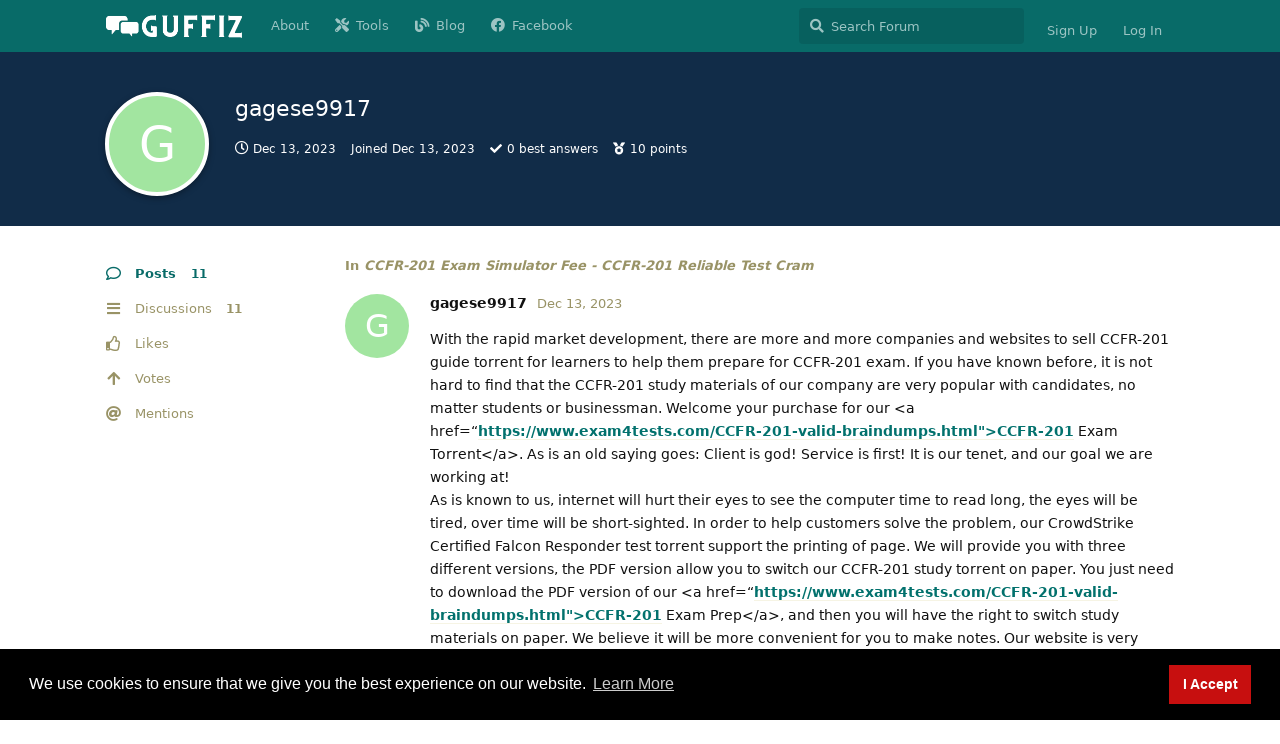

--- FILE ---
content_type: text/html; charset=utf-8
request_url: https://guffiz.com/u/gagese9917
body_size: 6228
content:
<!doctype html>
<html  dir="ltr"        lang="en" >
    <head>
        <meta charset="utf-8">
        <title>gagese9917 - Guffiz - Reddit and Quora Alternative 2025</title>

        <link rel="stylesheet" href="https://guffiz.com/assets/forum.css?v=b25bdfaa">
<link rel="canonical" href="https://guffiz.com/u/gagese9917">
<link rel="preload" href="https://guffiz.com/assets/forum.css?v=b25bdfaa" as="style">
<link rel="preload" href="https://guffiz.com/assets/forum.js?v=f66d67ce" as="script">
<link rel="preload" href="https://guffiz.com/assets/forum-en.js?v=c900ba76" as="script">
<link rel="preload" href="https://guffiz.com/assets/fonts/fa-solid-900.woff2" as="font" type="font/woff2" crossorigin="">
<link rel="preload" href="https://guffiz.com/assets/fonts/fa-regular-400.woff2" as="font" type="font/woff2" crossorigin="">
<meta name="viewport" content="width=device-width, initial-scale=1, maximum-scale=1, minimum-scale=1">
<meta name="description" content="Profile of gagese9917 | 11 discussions | 11 posts">
<meta name="theme-color" content="#086b68">
<meta name="application-name" content="Guffiz - Reddit and Quora Alternative 2025">
<meta name="robots" content="index, follow">
<meta name="twitter:card" content="summary_large_image">
<meta name="twitter:image" content="https://guffiz.com/assets/site-image-ljeboc7x.png">
<meta name="twitter:title" content="Profile of gagese9917">
<meta name="twitter:description" content="Profile of gagese9917 | 11 discussions | 11 posts">
<meta name="twitter:url" content="https://guffiz.com/u/gagese9917">
<link rel="shortcut icon" href="https://guffiz.com/assets/favicon-gquedfmv.png">
<meta property="og:site_name" content="Guffiz - Reddit and Quora Alternative 2025">
<meta property="og:type" content="profile">
<meta property="og:image" content="https://guffiz.com/assets/site-image-ljeboc7x.png">
<meta property="profile:username" content="gagese9917">
<meta property="og:title" content="Profile of gagese9917">
<meta property="og:description" content="Profile of gagese9917 | 11 discussions | 11 posts">
<meta property="og:url" content="https://guffiz.com/u/gagese9917">
<script type="application/ld+json">[{"@context":"http:\/\/schema.org","@type":"ProfilePage","publisher":{"@type":"Organization","name":"Guffiz - Reddit and Quora Alternative 2025","url":"https:\/\/guffiz.com","description":"Enjoy guffiz, the fastest growing community similar to Reddit & Quora! Hop over this platform if you have any questions.","logo":"https:\/\/guffiz.com\/assets\/logo-wg0ghg8l.png"},"image":"https:\/\/guffiz.com\/assets\/site-image-ljeboc7x.png","name":"gagese9917","dateCreated":"2023-12-13T01:56:10+00:00","commentCount":11,"description":"Profile of gagese9917 | 11 discussions | 11 posts","url":"https:\/\/guffiz.com\/u\/gagese9917"},{"@context":"http:\/\/schema.org","@type":"WebSite","url":"https:\/\/guffiz.com\/","potentialAction":{"@type":"SearchAction","target":"https:\/\/guffiz.com\/?q={search_term_string}","query-input":"required name=search_term_string"}}]</script>
<!-- Global Site Tag (gtag.js) - Google Analytics -->
<script async src="https://www.googletagmanager.com/gtag/js?id=UA-156602789-1"></script>
<script>
    window.dataLayer = window.dataLayer || [];
    function gtag(){dataLayer.push(arguments);}
    gtag('js', new Date());
</script>

<script async src="https://pagead2.googlesyndication.com/pagead/js/adsbygoogle.js?client=ca-pub-2374270335375907" crossorigin="anonymous"></script>

  <meta property="og:image" content="https://scontent.fktm14-1.fna.fbcdn.net/v/t39.30808-6/280111211_107899868590444_535686983135885164_n.png?_nc_cat=110&ccb=1-7&_nc_sid=e3f864&_nc_ohc=ue9bOHwSAUEAX8bH1p6&_nc_ht=scontent.fktm14-1.fna&oh=00_AT804WewfMwOLhM3je7pwl4G0xzRu9AlEqAhNvWWJQctWA&oe=62A123B8" />
<script src="/analytics.js"></script>
            
    </head>

    <body>
        <meta name="google-adsense-account" content="ca-pub-2374270335375907">
<meta name="yandex-verification" content="185b6631e819680e" /> 
<script src="https://cdnjs.cloudflare.com/ajax/libs/pace/1.2.4/pace.min.js"></script>
<meta name="google-site-verification" content="eEBH7wj4nN3hiDEVyfIUNGYjiFHE1AcY-QMB9HLm7_o" />

<div id="app" class="App">

    <div id="app-navigation" class="App-navigation"></div>

    <div id="drawer" class="App-drawer">

        <header id="header" class="App-header">
            <div id="header-navigation" class="Header-navigation"></div>
            <div class="container">
                <div class="Header-title">
                    <a href="https://guffiz.com" id="home-link">
                                                    <img src="https://guffiz.com/assets/logo-wg0ghg8l.png" alt="Guffiz - Reddit and Quora Alternative 2025" class="Header-logo">
                                            </a>
                </div>
                <div id="header-primary" class="Header-primary"></div>
                <div id="header-secondary" class="Header-secondary"></div>
            </div>
        </header>

    </div>

    <main class="App-content">
        <div id="content"></div>

        <div id="flarum-loading" style="display: none">
    Loading...
</div>

<noscript>
    <div class="Alert">
        <div class="container">
            This site is best viewed in a modern browser with JavaScript enabled.
        </div>
    </div>
</noscript>

<div id="flarum-loading-error" style="display: none">
    <div class="Alert">
        <div class="container">
            Something went wrong while trying to load the full version of this site. Try hard-refreshing this page to fix the error.
        </div>
    </div>
</div>

<noscript id="flarum-content">
    
</noscript>


        <div class="App-composer">
            <div class="container">
                <div id="composer"></div>
            </div>
        </div>
    </main>

</div>

<div style="text-align:center; font-size:16px;">Guffiz Community : All rights reserved | <a href="https://myspybee.com/">myspybee.com</a> | <a href="https://ekkais.com/">ekkais.com</a> | <a href="https://inspiringworm.com/">inspiringworm.com</a></div>



        <div id="modal"></div>
        <div id="alerts"></div>

        <script>
            document.getElementById('flarum-loading').style.display = 'block';
            var flarum = {extensions: {}};
        </script>

        <script src="https://guffiz.com/assets/forum.js?v=f66d67ce"></script>
<script src="https://guffiz.com/assets/forum-en.js?v=c900ba76"></script>

        <script id="flarum-json-payload" type="application/json">{"resources":[{"type":"forums","id":"1","attributes":{"title":"Guffiz - Reddit and Quora Alternative 2025","description":"Enjoy guffiz, the fastest growing community similar to Reddit \u0026 Quora! Hop over this platform if you have any questions.","showLanguageSelector":true,"baseUrl":"https:\/\/guffiz.com","basePath":"","baseOrigin":"https:\/\/guffiz.com","debug":false,"apiUrl":"https:\/\/guffiz.com\/api","welcomeTitle":"Guffiz - Reddit and Quora Alternative 2025","welcomeMessage":"Enjoy Guffiz, the fastest-growing community! Hop over this platform if you have any questions. Our admin team will remove AI Content, so we recommend you to use original contents.","themePrimaryColor":"#086b68","themeSecondaryColor":"#fffbde","logoUrl":"https:\/\/guffiz.com\/assets\/logo-wg0ghg8l.png","faviconUrl":"https:\/\/guffiz.com\/assets\/favicon-gquedfmv.png","headerHtml":"\u003Cmeta name=\u0022google-adsense-account\u0022 content=\u0022ca-pub-2374270335375907\u0022\u003E\n\u003Cmeta name=\u0022yandex-verification\u0022 content=\u0022185b6631e819680e\u0022 \/\u003E \n\u003Cscript src=\u0022https:\/\/cdnjs.cloudflare.com\/ajax\/libs\/pace\/1.2.4\/pace.min.js\u0022\u003E\u003C\/script\u003E\n\u003Cmeta name=\u0022google-site-verification\u0022 content=\u0022eEBH7wj4nN3hiDEVyfIUNGYjiFHE1AcY-QMB9HLm7_o\u0022 \/\u003E","footerHtml":"\u003Cdiv style=\u0022text-align:center; font-size:16px;\u0022\u003EGuffiz Community : All rights reserved | \u003Ca href=\u0022https:\/\/myspybee.com\/\u0022\u003Emyspybee.com\u003C\/a\u003E | \u003Ca href=\u0022https:\/\/ekkais.com\/\u0022\u003Eekkais.com\u003C\/a\u003E | \u003Ca href=\u0022https:\/\/inspiringworm.com\/\u0022\u003Einspiringworm.com\u003C\/a\u003E\u003C\/div\u003E\n","allowSignUp":true,"defaultRoute":"\/all","canViewForum":true,"canStartDiscussion":false,"canSearchUsers":false,"canCreateAccessToken":false,"canModerateAccessTokens":false,"assetsBaseUrl":"https:\/\/guffiz.com\/assets","canViewFlags":false,"guidelinesUrl":null,"canBypassTagCounts":false,"minPrimaryTags":"1","maxPrimaryTags":"1","minSecondaryTags":"0","maxSecondaryTags":"3","toggleRichTextEditorButton":true,"allowUsernameMentionFormat":true,"fof-oauth":[null,null,null,null,null,{"name":"google","icon":"fab fa-google","priority":0},null,null],"fof-oauth.only_icons":false,"blogTags":["8"],"blogRedirectsEnabled":"both","blogCommentsEnabled":"1","blogHideTags":"1","blogDefaultImage":"blog-default-sgukua9y.png","canWriteBlogPosts":false,"blogCategoryHierarchy":"1","blogAddSidebarNav":"1","canApproveBlogPosts":false,"blogFeaturedCount":"3","blogAddHero":"1","therealsujitk-gifs.engine":"giphy","therealsujitk-gifs.api_key":"","therealsujitk-gifs.rating":"","flamoji.auto_hide":true,"flamoji.show_preview":false,"flamoji.show_search":true,"flamoji.show_variants":true,"flamoji.emoji_style":"twemoji","flamoji.emoji_data":"en","flamoji.emoji_version":"12.1","flamoji.initial_category":"smileys","flamoji.show_category_buttons":true,"flamoji.show_recents":true,"flamoji.recents_count":50,"flamoji.specify_categories":"[\u0022smileys\u0022,\u0022people\u0022,\u0022animals\u0022,\u0022food\u0022,\u0022activities\u0022,\u0022travel\u0022,\u0022objects\u0022,\u0022symbols\u0022,\u0022flags\u0022]","fof-upload.canUpload":false,"fof-upload.canDownload":true,"fof-upload.composerButtonVisiblity":"media-btn","fof-share-social.plain-copy":true,"fof-share-social.networks":["facebook","twitter","linkedin","whatsapp","telegram"],"allowPollOptionImage":false,"canViewRankingPage":true,"fof-gamification.topimage1Url":null,"fof-gamification.topimage2Url":null,"fof-gamification.topimage3Url":null,"fof-gamification-op-votes-only":false,"fof-cookie-consent.consentText":"We use cookies to ensure that we give you the best experience on our website.","fof-cookie-consent.buttonText":"I Accept","fof-cookie-consent.learnMoreLinkText":"Learn More","fof-cookie-consent.learnMoreLinkUrl":"https:\/\/guffiz.com\/","fof-cookie-consent.backgroundColor":"#000000","fof-cookie-consent.textColor":"#ffffff","fof-cookie-consent.buttonBackgroundColor":"#c70f0f","fof-cookie-consent.buttonTextColor":"#ffffff","fof-cookie-consent.ccTheme":"blocky","canSelectBestAnswerOwnPost":true,"useAlternativeBestAnswerUi":false,"showBestAnswerFilterUi":true,"canBypassAds":false,"datlechin-more-discussions.blockName":"Newest Discussions","datlechin-more-discussions.discussionLimit":5,"datlechin-more-discussions.filterBy":"","defaultAnonymousPost":false,"afrux-forum-widgets-core.config":{"instances":[{"id":"afrux-forum-stats-widget:forumStats","extension":"afrux-forum-stats-widget","key":"forumStats","placement":"end","position":0}]},"afrux-forum-widgets-core.preferDataWithInitialLoad":false},"relationships":{"groups":{"data":[{"type":"groups","id":"1"},{"type":"groups","id":"2"},{"type":"groups","id":"3"},{"type":"groups","id":"4"},{"type":"groups","id":"5"},{"type":"groups","id":"6"},{"type":"groups","id":"7"}]},"tags":{"data":[{"type":"tags","id":"1"},{"type":"tags","id":"2"},{"type":"tags","id":"3"},{"type":"tags","id":"4"},{"type":"tags","id":"5"},{"type":"tags","id":"8"},{"type":"tags","id":"22"},{"type":"tags","id":"19"},{"type":"tags","id":"9"},{"type":"tags","id":"16"},{"type":"tags","id":"11"},{"type":"tags","id":"17"},{"type":"tags","id":"14"},{"type":"tags","id":"15"},{"type":"tags","id":"24"},{"type":"tags","id":"23"},{"type":"tags","id":"26"},{"type":"tags","id":"25"},{"type":"tags","id":"27"},{"type":"tags","id":"28"},{"type":"tags","id":"30"}]},"links":{"data":[{"type":"links","id":"2"},{"type":"links","id":"3"},{"type":"links","id":"4"},{"type":"links","id":"5"}]},"ranks":{"data":[]}}},{"type":"groups","id":"1","attributes":{"nameSingular":"Admin","namePlural":"Admins","color":"#B72A2A","icon":"fas fa-wrench","isHidden":0}},{"type":"groups","id":"2","attributes":{"nameSingular":"Guest","namePlural":"Guests","color":null,"icon":null,"isHidden":0}},{"type":"groups","id":"3","attributes":{"nameSingular":"Member","namePlural":"Members","color":null,"icon":null,"isHidden":0}},{"type":"groups","id":"4","attributes":{"nameSingular":"Mod","namePlural":"Mods","color":"#80349E","icon":"fas fa-bolt","isHidden":0}},{"type":"groups","id":"5","attributes":{"nameSingular":"Guru","namePlural":"Gurus","color":"#281","icon":"fas fa-mask","isHidden":0}},{"type":"groups","id":"6","attributes":{"nameSingular":"Verified","namePlural":"Verified","color":"#059fff","icon":"fas fa-check","isHidden":0}},{"type":"groups","id":"7","attributes":{"nameSingular":"Contributor","namePlural":"Contributors","color":"#610C04","icon":"fas fa-heart","isHidden":0}},{"type":"tags","id":"1","attributes":{"name":"General","description":"","slug":"general","color":"#ef564f","backgroundUrl":null,"backgroundMode":null,"icon":"fas fa-comment","discussionCount":2627,"position":1,"defaultSort":null,"isChild":false,"isHidden":false,"lastPostedAt":"2026-01-17T11:17:40+00:00","canStartDiscussion":false,"canAddToDiscussion":false,"subscription":null,"isBlog":false,"isQnA":true,"reminders":true}},{"type":"tags","id":"2","attributes":{"name":"Technology","description":"","slug":"technology","color":"#8df900","backgroundUrl":null,"backgroundMode":null,"icon":"fas fa-laptop","discussionCount":951,"position":3,"defaultSort":null,"isChild":false,"isHidden":false,"lastPostedAt":"2026-01-17T07:40:42+00:00","canStartDiscussion":false,"canAddToDiscussion":false,"subscription":null,"isBlog":false,"isQnA":true,"reminders":true}},{"type":"tags","id":"3","attributes":{"name":"Travel","description":"","slug":"travel","color":"#0d0d66","backgroundUrl":null,"backgroundMode":null,"icon":"fas fa-hiking","discussionCount":306,"position":8,"defaultSort":null,"isChild":false,"isHidden":false,"lastPostedAt":"2026-01-02T14:17:40+00:00","canStartDiscussion":false,"canAddToDiscussion":false,"subscription":null,"isBlog":false,"isQnA":true,"reminders":true}},{"type":"tags","id":"4","attributes":{"name":"Politics","description":"","slug":"politics","color":"#610649","backgroundUrl":null,"backgroundMode":null,"icon":"fas fa-landmark","discussionCount":19,"position":16,"defaultSort":null,"isChild":false,"isHidden":false,"lastPostedAt":"2024-12-11T06:06:22+00:00","canStartDiscussion":false,"canAddToDiscussion":false,"subscription":null,"isBlog":false,"isQnA":true,"reminders":true}},{"type":"tags","id":"5","attributes":{"name":"Education","description":"Welcome to guffiz.com. Enjoy the discussion all about education.","slug":"education","color":"#4f0609","backgroundUrl":null,"backgroundMode":null,"icon":"fas fa-book","discussionCount":5240,"position":7,"defaultSort":null,"isChild":false,"isHidden":false,"lastPostedAt":"2026-01-13T18:20:12+00:00","canStartDiscussion":false,"canAddToDiscussion":false,"subscription":null,"isBlog":false,"isQnA":true,"reminders":true}},{"type":"tags","id":"8","attributes":{"name":"New Blog","description":"\n","slug":"new-blog","color":"#448","backgroundUrl":null,"backgroundMode":null,"icon":"fas fa-blog","discussionCount":22676,"position":0,"defaultSort":null,"isChild":false,"isHidden":false,"lastPostedAt":"2026-01-17T12:01:50+00:00","canStartDiscussion":false,"canAddToDiscussion":false,"subscription":null,"isBlog":true,"isQnA":true,"reminders":true}},{"type":"tags","id":"22","attributes":{"name":"Programming","description":"","slug":"programming","color":"#8c9424","backgroundUrl":null,"backgroundMode":null,"icon":"fas fa-code","discussionCount":131,"position":6,"defaultSort":null,"isChild":false,"isHidden":false,"lastPostedAt":"2025-09-26T11:51:05+00:00","canStartDiscussion":false,"canAddToDiscussion":false,"subscription":null,"isBlog":false,"isQnA":true,"reminders":true}},{"type":"tags","id":"19","attributes":{"name":"Vehicles","description":"","slug":"vehicles","color":"#15b38b","backgroundUrl":null,"backgroundMode":null,"icon":"fas fa-car","discussionCount":88,"position":15,"defaultSort":null,"isChild":false,"isHidden":false,"lastPostedAt":"2025-03-17T06:55:19+00:00","canStartDiscussion":false,"canAddToDiscussion":false,"subscription":null,"isBlog":false,"isQnA":true,"reminders":true}},{"type":"tags","id":"9","attributes":{"name":"Health","description":"","slug":"health","color":"#cd18be","backgroundUrl":null,"backgroundMode":null,"icon":"fas fa-plus","discussionCount":895,"position":2,"defaultSort":null,"isChild":false,"isHidden":false,"lastPostedAt":"2026-01-14T04:43:59+00:00","canStartDiscussion":false,"canAddToDiscussion":false,"subscription":null,"isBlog":false,"isQnA":true,"reminders":true}},{"type":"tags","id":"16","attributes":{"name":"Jobs","description":"","slug":"jobs","color":"#eb6c2d","backgroundUrl":null,"backgroundMode":null,"icon":"fas fa-tasks","discussionCount":31,"position":10,"defaultSort":null,"isChild":false,"isHidden":false,"lastPostedAt":"2025-04-16T12:47:14+00:00","canStartDiscussion":false,"canAddToDiscussion":false,"subscription":null,"isBlog":false,"isQnA":true,"reminders":true}},{"type":"tags","id":"11","attributes":{"name":"Business","description":"","slug":"business","color":"#080","backgroundUrl":null,"backgroundMode":null,"icon":"fas fa-suitcase","discussionCount":2856,"position":5,"defaultSort":null,"isChild":false,"isHidden":false,"lastPostedAt":"2026-01-14T09:09:59+00:00","canStartDiscussion":false,"canAddToDiscussion":false,"subscription":null,"isBlog":false,"isQnA":true,"reminders":true}},{"type":"tags","id":"17","attributes":{"name":"Gadgets","description":"","slug":"gadgets","color":"#0000ff","backgroundUrl":null,"backgroundMode":null,"icon":"fas fa-mobile","discussionCount":30,"position":11,"defaultSort":null,"isChild":false,"isHidden":false,"lastPostedAt":"2026-01-02T15:16:52+00:00","canStartDiscussion":false,"canAddToDiscussion":false,"subscription":null,"isBlog":false,"isQnA":true,"reminders":true}},{"type":"tags","id":"14","attributes":{"name":"Entertainment","description":"","slug":"entertainment","color":"#a30000","backgroundUrl":null,"backgroundMode":null,"icon":"fas fa-music","discussionCount":156,"position":9,"defaultSort":null,"isChild":false,"isHidden":false,"lastPostedAt":"2025-12-02T08:49:49+00:00","canStartDiscussion":false,"canAddToDiscussion":false,"subscription":null,"isBlog":false,"isQnA":true,"reminders":true}},{"type":"tags","id":"15","attributes":{"name":"NSFW","description":"Not Safe for Work!","slug":"nsfw","color":"#ff4ecb","backgroundUrl":null,"backgroundMode":null,"icon":"fas fa-arrow-up","discussionCount":20,"position":20,"defaultSort":null,"isChild":false,"isHidden":false,"lastPostedAt":"2025-10-13T16:56:52+00:00","canStartDiscussion":false,"canAddToDiscussion":false,"subscription":null,"isBlog":false,"isQnA":true,"reminders":true}},{"type":"tags","id":"24","attributes":{"name":"Cryptocurrency","description":"","slug":"cryptocurrency","color":"#d2a73b","backgroundUrl":null,"backgroundMode":null,"icon":"fab fa-btc","discussionCount":112,"position":13,"defaultSort":null,"isChild":false,"isHidden":false,"lastPostedAt":"2025-12-11T10:03:22+00:00","canStartDiscussion":false,"canAddToDiscussion":false,"subscription":null,"isBlog":false,"isQnA":true,"reminders":true}},{"type":"tags","id":"23","attributes":{"name":"Off Topic","description":"","slug":"off-topic","color":"#adad36","backgroundUrl":null,"backgroundMode":null,"icon":"fas fa-arrow-down","discussionCount":66,"position":17,"defaultSort":null,"isChild":false,"isHidden":false,"lastPostedAt":"2026-01-05T14:36:25+00:00","canStartDiscussion":false,"canAddToDiscussion":false,"subscription":null,"isBlog":false,"isQnA":true,"reminders":true}},{"type":"tags","id":"26","attributes":{"name":"Sports","description":"","slug":"sports","color":"#21a1de","backgroundUrl":null,"backgroundMode":null,"icon":"fas fa-futbol","discussionCount":164,"position":12,"defaultSort":null,"isChild":false,"isHidden":false,"lastPostedAt":"2025-04-23T18:03:18+00:00","canStartDiscussion":false,"canAddToDiscussion":false,"subscription":null,"isBlog":false,"isQnA":false,"reminders":false}},{"type":"tags","id":"25","attributes":{"name":"Biography","description":"","slug":"biography","color":"#36f4f4","backgroundUrl":null,"backgroundMode":null,"icon":"fas fa-image","discussionCount":7498,"position":14,"defaultSort":null,"isChild":false,"isHidden":false,"lastPostedAt":"2025-10-13T16:56:12+00:00","canStartDiscussion":false,"canAddToDiscussion":false,"subscription":null,"isBlog":false,"isQnA":false,"reminders":false}},{"type":"tags","id":"27","attributes":{"name":"Mathematics","description":"","slug":"mathematics","color":"#9437ff","backgroundUrl":null,"backgroundMode":null,"icon":"fas fa-calculator","discussionCount":54,"position":18,"defaultSort":null,"isChild":false,"isHidden":false,"lastPostedAt":"2025-04-07T07:06:54+00:00","canStartDiscussion":false,"canAddToDiscussion":false,"subscription":null,"isBlog":false,"isQnA":true,"reminders":false}},{"type":"tags","id":"28","attributes":{"name":"Science","description":"","slug":"science","color":"#212121","backgroundUrl":null,"backgroundMode":null,"icon":"fas fa-flask","discussionCount":76,"position":19,"defaultSort":null,"isChild":false,"isHidden":false,"lastPostedAt":"2024-07-22T06:57:12+00:00","canStartDiscussion":false,"canAddToDiscussion":false,"subscription":null,"isBlog":false,"isQnA":false,"reminders":false}},{"type":"tags","id":"30","attributes":{"name":"Abroad Study","description":"","slug":"abroad-study","color":"#0ca12a","backgroundUrl":null,"backgroundMode":null,"icon":"fas fa-user-graduate","discussionCount":5,"position":4,"defaultSort":null,"isChild":false,"isHidden":false,"lastPostedAt":"2024-04-23T16:12:11+00:00","canStartDiscussion":false,"canAddToDiscussion":false,"subscription":null,"isBlog":false,"isQnA":false,"reminders":false}},{"type":"links","id":"2","attributes":{"id":2,"title":"About","icon":"","url":"https:\/\/guffiz.com\/d\/1-welcome","position":0,"isInternal":false,"isNewtab":false,"isChild":false,"visibility":"everyone"}},{"type":"links","id":"3","attributes":{"id":3,"title":"Blog","icon":"fas fa-blog","url":"https:\/\/guffiz.com\/blog","position":2,"isInternal":false,"isNewtab":false,"isChild":false,"visibility":"everyone"}},{"type":"links","id":"4","attributes":{"id":4,"title":"Facebook","icon":"fab fa-facebook","url":"https:\/\/facebook.com\/guffiz","position":3,"isInternal":false,"isNewtab":true,"isChild":false,"visibility":"everyone"}},{"type":"links","id":"5","attributes":{"id":5,"title":"Tools","icon":"fas fa-tools","url":"https:\/\/guffiz.com\/tools","position":1,"isInternal":false,"isNewtab":false,"isChild":false,"visibility":"everyone"}}],"session":{"userId":0,"csrfToken":"giTmm2vMxWABkeSW46YbskH1HmaiwSY2FKy2DSoa"},"locales":{"en":"English"},"locale":"en","fof-follow-tags.following_page_default":"tags","fof-gamification.iconName":"arrow","fof-gamification.pointsPlaceholder":null,"fof-gamification.showVotesOnDiscussionPage":"0","fof-gamification.rankAmt":"10","fof-gamification.customRankingImages":"0","fof-gamification.useAlternateLayout":"0","fof-gamification.upVotesOnly":"0","fof-gamification.iconNameAlt":"arrow","fof-gamification.altPostVotingUi":"0","googleTrackingCode":"UA-156602789-1","davwheat-ads.ad-code.between_posts":"","davwheat-ads.ad-code.discussion_header":"","davwheat-ads.ad-code.discussion_sidebar":"\u003Ca href=\u0022https:\/\/www.fiverr.com\/s\/VYzGwEm\u0022\u003E\u003Cimg src=\u0022https:\/\/fiverr-res.cloudinary.com\/images\/q_auto,f_auto\/gigs\/269151582\/original\/e6a60c5de73166f92bec819eba08706472e6b4c7\/do-guest-posting-on-high-da-pa-websites.png\u0022 width=\u0022200px\u0022\/\u003E\u003C\/a\u003E","davwheat-ads.ad-code.footer":"\u003Ca href=\u0022https:\/\/clients.babal.host\/aff.php?aff=508\u0026gocart=true\u0022\u003E\u003Cimg src=\u0022https:\/\/babal.host\/img\/affiliate\/728x90Leaderboard.png\u0022 width=\u0022728\u0022 height=\u002290\u0022 border=\u00220\u0022\u003E\u003C\/a\u003E","davwheat-ads.ad-code.header":"\u003Ca href=\u0022https:\/\/clients.babal.host\/aff.php?aff=508\u0026gocart=true\u0022\u003E\u003Cimg src=\u0022https:\/\/babal.host\/img\/affiliate\/728x90Leaderboard.png\u0022 width=\u0022728\u0022 height=\u002290\u0022 border=\u00220\u0022\u003E\u003C\/a\u003E","davwheat-ads.ad-code.sidebar":"\u003Ca href=\u0022https:\/\/www.fiverr.com\/s\/VYzGwEm\u0022\u003E\u003Cimg src=\u0022https:\/\/fiverr-res.cloudinary.com\/images\/q_auto,f_auto\/gigs\/269151582\/original\/e6a60c5de73166f92bec819eba08706472e6b4c7\/do-guest-posting-on-high-da-pa-websites.png\u0022 width=\u0022200px\u0022\/\u003E\u003C\/a\u003E","davwheat-ads.ad-code.between_posts.js":"","davwheat-ads.ad-code.discussion_header.js":"","davwheat-ads.ad-code.discussion_sidebar.js":"","davwheat-ads.ad-code.footer.js":"","davwheat-ads.ad-code.header.js":"","davwheat-ads.ad-code.sidebar.js":"","davwheat-ads.between-n-posts":"5","davwheat-ads.enable-ad-after-placeholder":"0","davwheat-ads.enabled-ad-locations":"[\u0022discussion_sidebar\u0022,\u0022discussion_header\u0022,\u0022sidebar\u0022]","apiDocument":{"data":{"type":"users","id":"2768","attributes":{"username":"gagese9917","displayName":"gagese9917","avatarUrl":null,"slug":"gagese9917","joinTime":"2023-12-13T01:56:10+00:00","discussionCount":11,"commentCount":11,"canEdit":false,"canEditCredentials":false,"canEditGroups":false,"canDelete":false,"lastSeenAt":"2023-12-13T01:59:21+00:00","fof-upload-uploadCountCurrent":0,"fof-upload-uploadCountAll":0,"canEditPolls":false,"canStartPolls":false,"canSelfEditPolls":false,"canVotePolls":false,"points":10,"canHaveVotingNotifications":true,"bestAnswerCount":0,"canSuspend":false},"relationships":{"groups":{"data":[]},"ranks":{"data":[]}}}}}</script>

        <script>
            const data = JSON.parse(document.getElementById('flarum-json-payload').textContent);
            document.getElementById('flarum-loading').style.display = 'none';

            try {
                flarum.core.app.load(data);
                flarum.core.app.bootExtensions(flarum.extensions);
                flarum.core.app.boot();
            } catch (e) {
                var error = document.getElementById('flarum-loading-error');
                error.innerHTML += document.getElementById('flarum-content').textContent;
                error.style.display = 'block';
                throw e;
            }
        </script>

        
    <script defer src="https://static.cloudflareinsights.com/beacon.min.js/vcd15cbe7772f49c399c6a5babf22c1241717689176015" integrity="sha512-ZpsOmlRQV6y907TI0dKBHq9Md29nnaEIPlkf84rnaERnq6zvWvPUqr2ft8M1aS28oN72PdrCzSjY4U6VaAw1EQ==" data-cf-beacon='{"version":"2024.11.0","token":"583d9b5097fc4beeb3e552dfacd7c78e","r":1,"server_timing":{"name":{"cfCacheStatus":true,"cfEdge":true,"cfExtPri":true,"cfL4":true,"cfOrigin":true,"cfSpeedBrain":true},"location_startswith":null}}' crossorigin="anonymous"></script>
</body>
</html>


--- FILE ---
content_type: text/html; charset=utf-8
request_url: https://www.google.com/recaptcha/api2/aframe
body_size: 268
content:
<!DOCTYPE HTML><html><head><meta http-equiv="content-type" content="text/html; charset=UTF-8"></head><body><script nonce="UBZz_320h7kayeHkLGCDsw">/** Anti-fraud and anti-abuse applications only. See google.com/recaptcha */ try{var clients={'sodar':'https://pagead2.googlesyndication.com/pagead/sodar?'};window.addEventListener("message",function(a){try{if(a.source===window.parent){var b=JSON.parse(a.data);var c=clients[b['id']];if(c){var d=document.createElement('img');d.src=c+b['params']+'&rc='+(localStorage.getItem("rc::a")?sessionStorage.getItem("rc::b"):"");window.document.body.appendChild(d);sessionStorage.setItem("rc::e",parseInt(sessionStorage.getItem("rc::e")||0)+1);localStorage.setItem("rc::h",'1768668737613');}}}catch(b){}});window.parent.postMessage("_grecaptcha_ready", "*");}catch(b){}</script></body></html>

--- FILE ---
content_type: application/javascript
request_url: https://guffiz.com/analytics.js
body_size: -321
content:
<script type='text/javascript' src='https://platform-api.sharethis.com/js/sharethis.js#property=629cb18e6d36b1001983c5c3&product=sop' async='async'></script>